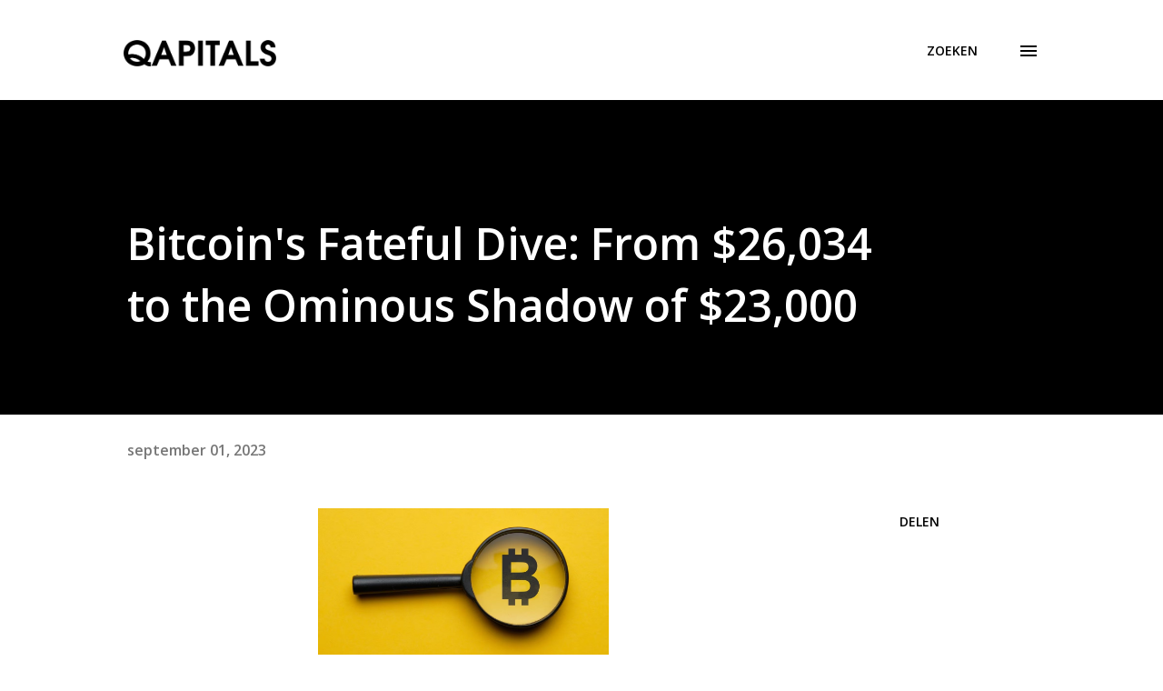

--- FILE ---
content_type: text/html; charset=utf-8
request_url: https://www.google.com/recaptcha/api2/aframe
body_size: 266
content:
<!DOCTYPE HTML><html><head><meta http-equiv="content-type" content="text/html; charset=UTF-8"></head><body><script nonce="_2ubS_smbYbUNL72VpAB3w">/** Anti-fraud and anti-abuse applications only. See google.com/recaptcha */ try{var clients={'sodar':'https://pagead2.googlesyndication.com/pagead/sodar?'};window.addEventListener("message",function(a){try{if(a.source===window.parent){var b=JSON.parse(a.data);var c=clients[b['id']];if(c){var d=document.createElement('img');d.src=c+b['params']+'&rc='+(localStorage.getItem("rc::a")?sessionStorage.getItem("rc::b"):"");window.document.body.appendChild(d);sessionStorage.setItem("rc::e",parseInt(sessionStorage.getItem("rc::e")||0)+1);localStorage.setItem("rc::h",'1768543762647');}}}catch(b){}});window.parent.postMessage("_grecaptcha_ready", "*");}catch(b){}</script></body></html>